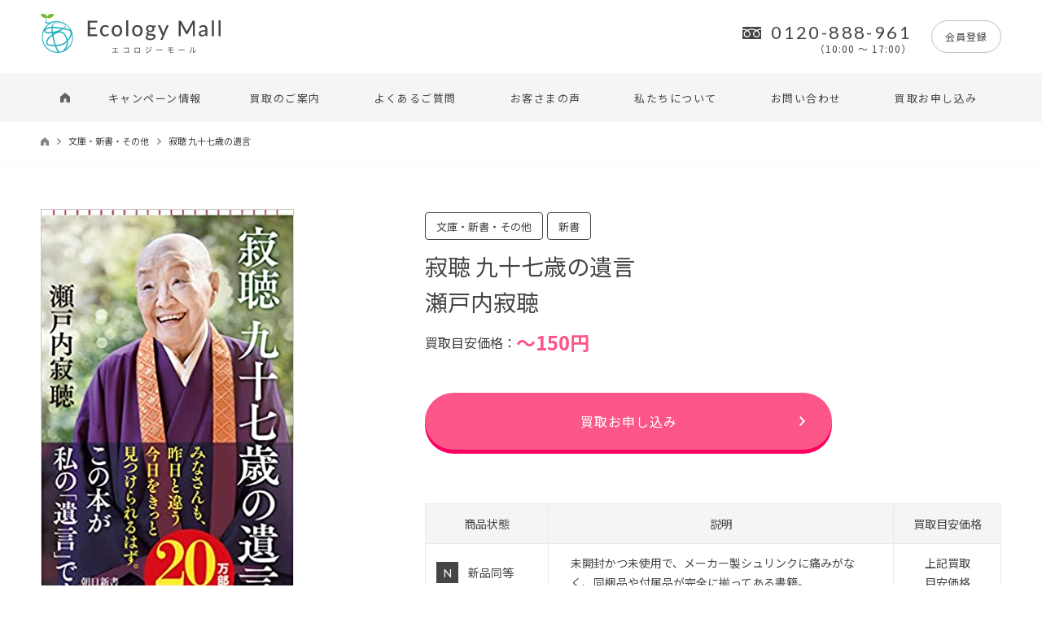

--- FILE ---
content_type: text/html; charset=UTF-8
request_url: https://www.ecologymall.co.jp/products/3281/
body_size: 11018
content:
<!DOCTYPE html>
<html lang="ja">
<head>
    <!-- Google Tag Manager -->
    <script>(function(w,d,s,l,i){w[l]=w[l]||[];w[l].push({'gtm.start':
    new Date().getTime(),event:'gtm.js'});var f=d.getElementsByTagName(s)[0],
    j=d.createElement(s),dl=l!='dataLayer'?'&l='+l:'';j.async=true;j.src=
    'https://www.googletagmanager.com/gtm.js?id='+i+dl;f.parentNode.insertBefore(j,f);
    })(window,document,'script','dataLayer','GTM-54RGMD5');</script>
    <!-- End Google Tag Manager -->

    <meta charset="UTF-8">
    <meta http-equiv="X-UA-Compatible" content="IE=edge">
    <meta name="viewport" content="width=device-width, initial-scale=1, minimum-scale=1, maximum-scale=2, shrink-to-fit=no">
    <meta name="format-detection" content="telephone=no">
    
        
    <title>寂聴 九十七歳の遺言｜文庫・新書・その他 ｜エコロジーモール【公式】</title>
    <meta name="description" content="「寂聴 九十七歳の遺言」の買取情報ページです。">
    <link rel="canonical" href="https://www.ecologymall.co.jp/products/3281/">
    <link rel="shortcut icon" href="https://www.ecologymall.co.jp/ecologymall_wp/wp-content/themes/ecologymall/assets/img/favicon.ico" />
    <link rel="apple-touch-icon-precomposed" href="https://www.ecologymall.co.jp/ecologymall_wp/wp-content/themes/ecologymall/assets/img/apple-touch-icon.png" />
    <!-- OGP/twitter -->
    <meta property="og:title" content="寂聴 九十七歳の遺言｜文庫・新書・その他 ｜エコロジーモール【公式】" />
    <meta property="og:description" content="「寂聴 九十七歳の遺言」の買取情報ページです。" />
    <meta property="og:image" content="https://www.ecologymall.co.jp/ecologymall_wp/wp-content/themes/ecologymall/assets/img/ogp.png" />
    <meta property="og:image:secure_url" content="https://www.ecologymall.co.jp/ecologymall_wp/wp-content/themes/ecologymall/assets/img/ogp.png" />
    <meta property="og:url" content="https://www.ecologymall.co.jp/products/3281/" />
    <meta property="og:type" content="website">
    <meta property="og:site_name" content="エコロジーモール公式" />
    <!--CSS File-->
        <link rel="stylesheet" href="https://www.ecologymall.co.jp/ecologymall_wp/wp-content/themes/ecologymall/assets/css/common.css" media="screen,print">
    <link rel="stylesheet" href="https://www.ecologymall.co.jp/ecologymall_wp/wp-content/themes/ecologymall/assets/css/wp.css" media="screen,print">
        
    <meta name='robots' content='max-image-preview:large' />
<style id='wp-img-auto-sizes-contain-inline-css' type='text/css'>
img:is([sizes=auto i],[sizes^="auto," i]){contain-intrinsic-size:3000px 1500px}
/*# sourceURL=wp-img-auto-sizes-contain-inline-css */
</style>
<style id='wp-block-library-inline-css' type='text/css'>
:root{--wp-block-synced-color:#7a00df;--wp-block-synced-color--rgb:122,0,223;--wp-bound-block-color:var(--wp-block-synced-color);--wp-editor-canvas-background:#ddd;--wp-admin-theme-color:#007cba;--wp-admin-theme-color--rgb:0,124,186;--wp-admin-theme-color-darker-10:#006ba1;--wp-admin-theme-color-darker-10--rgb:0,107,160.5;--wp-admin-theme-color-darker-20:#005a87;--wp-admin-theme-color-darker-20--rgb:0,90,135;--wp-admin-border-width-focus:2px}@media (min-resolution:192dpi){:root{--wp-admin-border-width-focus:1.5px}}.wp-element-button{cursor:pointer}:root .has-very-light-gray-background-color{background-color:#eee}:root .has-very-dark-gray-background-color{background-color:#313131}:root .has-very-light-gray-color{color:#eee}:root .has-very-dark-gray-color{color:#313131}:root .has-vivid-green-cyan-to-vivid-cyan-blue-gradient-background{background:linear-gradient(135deg,#00d084,#0693e3)}:root .has-purple-crush-gradient-background{background:linear-gradient(135deg,#34e2e4,#4721fb 50%,#ab1dfe)}:root .has-hazy-dawn-gradient-background{background:linear-gradient(135deg,#faaca8,#dad0ec)}:root .has-subdued-olive-gradient-background{background:linear-gradient(135deg,#fafae1,#67a671)}:root .has-atomic-cream-gradient-background{background:linear-gradient(135deg,#fdd79a,#004a59)}:root .has-nightshade-gradient-background{background:linear-gradient(135deg,#330968,#31cdcf)}:root .has-midnight-gradient-background{background:linear-gradient(135deg,#020381,#2874fc)}:root{--wp--preset--font-size--normal:16px;--wp--preset--font-size--huge:42px}.has-regular-font-size{font-size:1em}.has-larger-font-size{font-size:2.625em}.has-normal-font-size{font-size:var(--wp--preset--font-size--normal)}.has-huge-font-size{font-size:var(--wp--preset--font-size--huge)}.has-text-align-center{text-align:center}.has-text-align-left{text-align:left}.has-text-align-right{text-align:right}.has-fit-text{white-space:nowrap!important}#end-resizable-editor-section{display:none}.aligncenter{clear:both}.items-justified-left{justify-content:flex-start}.items-justified-center{justify-content:center}.items-justified-right{justify-content:flex-end}.items-justified-space-between{justify-content:space-between}.screen-reader-text{border:0;clip-path:inset(50%);height:1px;margin:-1px;overflow:hidden;padding:0;position:absolute;width:1px;word-wrap:normal!important}.screen-reader-text:focus{background-color:#ddd;clip-path:none;color:#444;display:block;font-size:1em;height:auto;left:5px;line-height:normal;padding:15px 23px 14px;text-decoration:none;top:5px;width:auto;z-index:100000}html :where(.has-border-color){border-style:solid}html :where([style*=border-top-color]){border-top-style:solid}html :where([style*=border-right-color]){border-right-style:solid}html :where([style*=border-bottom-color]){border-bottom-style:solid}html :where([style*=border-left-color]){border-left-style:solid}html :where([style*=border-width]){border-style:solid}html :where([style*=border-top-width]){border-top-style:solid}html :where([style*=border-right-width]){border-right-style:solid}html :where([style*=border-bottom-width]){border-bottom-style:solid}html :where([style*=border-left-width]){border-left-style:solid}html :where(img[class*=wp-image-]){height:auto;max-width:100%}:where(figure){margin:0 0 1em}html :where(.is-position-sticky){--wp-admin--admin-bar--position-offset:var(--wp-admin--admin-bar--height,0px)}@media screen and (max-width:600px){html :where(.is-position-sticky){--wp-admin--admin-bar--position-offset:0px}}

/*# sourceURL=wp-block-library-inline-css */
</style><style id='global-styles-inline-css' type='text/css'>
:root{--wp--preset--aspect-ratio--square: 1;--wp--preset--aspect-ratio--4-3: 4/3;--wp--preset--aspect-ratio--3-4: 3/4;--wp--preset--aspect-ratio--3-2: 3/2;--wp--preset--aspect-ratio--2-3: 2/3;--wp--preset--aspect-ratio--16-9: 16/9;--wp--preset--aspect-ratio--9-16: 9/16;--wp--preset--color--black: #000000;--wp--preset--color--cyan-bluish-gray: #abb8c3;--wp--preset--color--white: #ffffff;--wp--preset--color--pale-pink: #f78da7;--wp--preset--color--vivid-red: #cf2e2e;--wp--preset--color--luminous-vivid-orange: #ff6900;--wp--preset--color--luminous-vivid-amber: #fcb900;--wp--preset--color--light-green-cyan: #7bdcb5;--wp--preset--color--vivid-green-cyan: #00d084;--wp--preset--color--pale-cyan-blue: #8ed1fc;--wp--preset--color--vivid-cyan-blue: #0693e3;--wp--preset--color--vivid-purple: #9b51e0;--wp--preset--gradient--vivid-cyan-blue-to-vivid-purple: linear-gradient(135deg,rgb(6,147,227) 0%,rgb(155,81,224) 100%);--wp--preset--gradient--light-green-cyan-to-vivid-green-cyan: linear-gradient(135deg,rgb(122,220,180) 0%,rgb(0,208,130) 100%);--wp--preset--gradient--luminous-vivid-amber-to-luminous-vivid-orange: linear-gradient(135deg,rgb(252,185,0) 0%,rgb(255,105,0) 100%);--wp--preset--gradient--luminous-vivid-orange-to-vivid-red: linear-gradient(135deg,rgb(255,105,0) 0%,rgb(207,46,46) 100%);--wp--preset--gradient--very-light-gray-to-cyan-bluish-gray: linear-gradient(135deg,rgb(238,238,238) 0%,rgb(169,184,195) 100%);--wp--preset--gradient--cool-to-warm-spectrum: linear-gradient(135deg,rgb(74,234,220) 0%,rgb(151,120,209) 20%,rgb(207,42,186) 40%,rgb(238,44,130) 60%,rgb(251,105,98) 80%,rgb(254,248,76) 100%);--wp--preset--gradient--blush-light-purple: linear-gradient(135deg,rgb(255,206,236) 0%,rgb(152,150,240) 100%);--wp--preset--gradient--blush-bordeaux: linear-gradient(135deg,rgb(254,205,165) 0%,rgb(254,45,45) 50%,rgb(107,0,62) 100%);--wp--preset--gradient--luminous-dusk: linear-gradient(135deg,rgb(255,203,112) 0%,rgb(199,81,192) 50%,rgb(65,88,208) 100%);--wp--preset--gradient--pale-ocean: linear-gradient(135deg,rgb(255,245,203) 0%,rgb(182,227,212) 50%,rgb(51,167,181) 100%);--wp--preset--gradient--electric-grass: linear-gradient(135deg,rgb(202,248,128) 0%,rgb(113,206,126) 100%);--wp--preset--gradient--midnight: linear-gradient(135deg,rgb(2,3,129) 0%,rgb(40,116,252) 100%);--wp--preset--font-size--small: 13px;--wp--preset--font-size--medium: 20px;--wp--preset--font-size--large: 36px;--wp--preset--font-size--x-large: 42px;--wp--preset--spacing--20: 0.44rem;--wp--preset--spacing--30: 0.67rem;--wp--preset--spacing--40: 1rem;--wp--preset--spacing--50: 1.5rem;--wp--preset--spacing--60: 2.25rem;--wp--preset--spacing--70: 3.38rem;--wp--preset--spacing--80: 5.06rem;--wp--preset--shadow--natural: 6px 6px 9px rgba(0, 0, 0, 0.2);--wp--preset--shadow--deep: 12px 12px 50px rgba(0, 0, 0, 0.4);--wp--preset--shadow--sharp: 6px 6px 0px rgba(0, 0, 0, 0.2);--wp--preset--shadow--outlined: 6px 6px 0px -3px rgb(255, 255, 255), 6px 6px rgb(0, 0, 0);--wp--preset--shadow--crisp: 6px 6px 0px rgb(0, 0, 0);}:where(.is-layout-flex){gap: 0.5em;}:where(.is-layout-grid){gap: 0.5em;}body .is-layout-flex{display: flex;}.is-layout-flex{flex-wrap: wrap;align-items: center;}.is-layout-flex > :is(*, div){margin: 0;}body .is-layout-grid{display: grid;}.is-layout-grid > :is(*, div){margin: 0;}:where(.wp-block-columns.is-layout-flex){gap: 2em;}:where(.wp-block-columns.is-layout-grid){gap: 2em;}:where(.wp-block-post-template.is-layout-flex){gap: 1.25em;}:where(.wp-block-post-template.is-layout-grid){gap: 1.25em;}.has-black-color{color: var(--wp--preset--color--black) !important;}.has-cyan-bluish-gray-color{color: var(--wp--preset--color--cyan-bluish-gray) !important;}.has-white-color{color: var(--wp--preset--color--white) !important;}.has-pale-pink-color{color: var(--wp--preset--color--pale-pink) !important;}.has-vivid-red-color{color: var(--wp--preset--color--vivid-red) !important;}.has-luminous-vivid-orange-color{color: var(--wp--preset--color--luminous-vivid-orange) !important;}.has-luminous-vivid-amber-color{color: var(--wp--preset--color--luminous-vivid-amber) !important;}.has-light-green-cyan-color{color: var(--wp--preset--color--light-green-cyan) !important;}.has-vivid-green-cyan-color{color: var(--wp--preset--color--vivid-green-cyan) !important;}.has-pale-cyan-blue-color{color: var(--wp--preset--color--pale-cyan-blue) !important;}.has-vivid-cyan-blue-color{color: var(--wp--preset--color--vivid-cyan-blue) !important;}.has-vivid-purple-color{color: var(--wp--preset--color--vivid-purple) !important;}.has-black-background-color{background-color: var(--wp--preset--color--black) !important;}.has-cyan-bluish-gray-background-color{background-color: var(--wp--preset--color--cyan-bluish-gray) !important;}.has-white-background-color{background-color: var(--wp--preset--color--white) !important;}.has-pale-pink-background-color{background-color: var(--wp--preset--color--pale-pink) !important;}.has-vivid-red-background-color{background-color: var(--wp--preset--color--vivid-red) !important;}.has-luminous-vivid-orange-background-color{background-color: var(--wp--preset--color--luminous-vivid-orange) !important;}.has-luminous-vivid-amber-background-color{background-color: var(--wp--preset--color--luminous-vivid-amber) !important;}.has-light-green-cyan-background-color{background-color: var(--wp--preset--color--light-green-cyan) !important;}.has-vivid-green-cyan-background-color{background-color: var(--wp--preset--color--vivid-green-cyan) !important;}.has-pale-cyan-blue-background-color{background-color: var(--wp--preset--color--pale-cyan-blue) !important;}.has-vivid-cyan-blue-background-color{background-color: var(--wp--preset--color--vivid-cyan-blue) !important;}.has-vivid-purple-background-color{background-color: var(--wp--preset--color--vivid-purple) !important;}.has-black-border-color{border-color: var(--wp--preset--color--black) !important;}.has-cyan-bluish-gray-border-color{border-color: var(--wp--preset--color--cyan-bluish-gray) !important;}.has-white-border-color{border-color: var(--wp--preset--color--white) !important;}.has-pale-pink-border-color{border-color: var(--wp--preset--color--pale-pink) !important;}.has-vivid-red-border-color{border-color: var(--wp--preset--color--vivid-red) !important;}.has-luminous-vivid-orange-border-color{border-color: var(--wp--preset--color--luminous-vivid-orange) !important;}.has-luminous-vivid-amber-border-color{border-color: var(--wp--preset--color--luminous-vivid-amber) !important;}.has-light-green-cyan-border-color{border-color: var(--wp--preset--color--light-green-cyan) !important;}.has-vivid-green-cyan-border-color{border-color: var(--wp--preset--color--vivid-green-cyan) !important;}.has-pale-cyan-blue-border-color{border-color: var(--wp--preset--color--pale-cyan-blue) !important;}.has-vivid-cyan-blue-border-color{border-color: var(--wp--preset--color--vivid-cyan-blue) !important;}.has-vivid-purple-border-color{border-color: var(--wp--preset--color--vivid-purple) !important;}.has-vivid-cyan-blue-to-vivid-purple-gradient-background{background: var(--wp--preset--gradient--vivid-cyan-blue-to-vivid-purple) !important;}.has-light-green-cyan-to-vivid-green-cyan-gradient-background{background: var(--wp--preset--gradient--light-green-cyan-to-vivid-green-cyan) !important;}.has-luminous-vivid-amber-to-luminous-vivid-orange-gradient-background{background: var(--wp--preset--gradient--luminous-vivid-amber-to-luminous-vivid-orange) !important;}.has-luminous-vivid-orange-to-vivid-red-gradient-background{background: var(--wp--preset--gradient--luminous-vivid-orange-to-vivid-red) !important;}.has-very-light-gray-to-cyan-bluish-gray-gradient-background{background: var(--wp--preset--gradient--very-light-gray-to-cyan-bluish-gray) !important;}.has-cool-to-warm-spectrum-gradient-background{background: var(--wp--preset--gradient--cool-to-warm-spectrum) !important;}.has-blush-light-purple-gradient-background{background: var(--wp--preset--gradient--blush-light-purple) !important;}.has-blush-bordeaux-gradient-background{background: var(--wp--preset--gradient--blush-bordeaux) !important;}.has-luminous-dusk-gradient-background{background: var(--wp--preset--gradient--luminous-dusk) !important;}.has-pale-ocean-gradient-background{background: var(--wp--preset--gradient--pale-ocean) !important;}.has-electric-grass-gradient-background{background: var(--wp--preset--gradient--electric-grass) !important;}.has-midnight-gradient-background{background: var(--wp--preset--gradient--midnight) !important;}.has-small-font-size{font-size: var(--wp--preset--font-size--small) !important;}.has-medium-font-size{font-size: var(--wp--preset--font-size--medium) !important;}.has-large-font-size{font-size: var(--wp--preset--font-size--large) !important;}.has-x-large-font-size{font-size: var(--wp--preset--font-size--x-large) !important;}
/*# sourceURL=global-styles-inline-css */
</style>

<style id='classic-theme-styles-inline-css' type='text/css'>
/*! This file is auto-generated */
.wp-block-button__link{color:#fff;background-color:#32373c;border-radius:9999px;box-shadow:none;text-decoration:none;padding:calc(.667em + 2px) calc(1.333em + 2px);font-size:1.125em}.wp-block-file__button{background:#32373c;color:#fff;text-decoration:none}
/*# sourceURL=/wp-includes/css/classic-themes.min.css */
</style>
<link rel="canonical" href="https://www.ecologymall.co.jp/products/3281/" />
<link rel="alternate" type="application/rss+xml" title="エコロジーモール公式" href="https://www.ecologymall.co.jp/feed/">
<link rel="icon" href="https://www.ecologymall.co.jp/ecologymall_wp/wp-content/uploads/2021/05/index.png" sizes="32x32" />
<link rel="icon" href="https://www.ecologymall.co.jp/ecologymall_wp/wp-content/uploads/2021/05/index.png" sizes="192x192" />
<link rel="apple-touch-icon" href="https://www.ecologymall.co.jp/ecologymall_wp/wp-content/uploads/2021/05/index.png" />
<meta name="msapplication-TileImage" content="https://www.ecologymall.co.jp/ecologymall_wp/wp-content/uploads/2021/05/index.png" />
</head>
<body>
    <!-- Google Tag Manager (noscript) -->
    <noscript><iframe src="https://www.googletagmanager.com/ns.html?id=GTM-54RGMD5"
    height="0" width="0" style="display:none;visibility:hidden"></iframe></noscript>
    <!-- End Google Tag Manager (noscript) -->

        <a id="TOP"></a>
    <header>
        <div class="top">
            <div class="inner">
                                    <div class="siteName"><a href="https://www.ecologymall.co.jp/"><img src="https://www.ecologymall.co.jp/ecologymall_wp/wp-content/themes/ecologymall/assets/img/logo.svg" alt="Ecology Mall"></a></div>
                                <aside class="contact">
                    <a class="telBtn" href="tel:0120888961">
                        <p class="telBtn__text">
                            <span>0120-888-961</span>
                            <time>（10:00 ～ 17:00）</time>
                        </p>
                    </a>
                    <a class="signUp" href="https://www.ecologymall.co.jp/member/">会員登録</a>
                    <!-- <a class="login" href="https://www.ecologymall.co.jp/">ログイン</a> -->
                    <a class="purchase" href="https://www.ecologymall.co.jp/sell/">買取お申し込み</a>
                </aside>
                <div class="spBtn">
                    <div class="spBtn__body">
                        <span></span>
                        <span></span>
                        <span></span>
                    </div>
                </div>
            </div>
        </div>
        <div class="bottom">
            <div class="inner">
                <nav class="menu">
                    <aside class="menu__btn">
                        <a class="signUp" href="https://www.ecologymall.co.jp/member/">会員登録</a>
                        <!-- <a class="login" href="https://www.ecologymall.co.jp/">ログイン</a> -->
                    </aside>
                                        <ul class="menu__main">
                        <li class="single homePC ">
                            <a href="https://www.ecologymall.co.jp/">
                                <svg xmlns="http://www.w3.org/2000/svg" width="12.119" height="11.604" viewBox="0 0 12.119 11.604">
                                    <path d="M0,.543,6.065-4.32,12.119.543V7.284H7.58V2.729H4.548V7.284H0Z" transform="translate(0 4.32)"/>
                                </svg>
                            </a>
                        </li>
                        <li class="single homeSP"><a href="https://www.ecologymall.co.jp/">HOME</a></li>
                        <li class="single ">
                            <a href="https://www.ecologymall.co.jp/campaign/">キャンペーン情報</a>
                        </li>
                        <li class="single trigger ">
                            <a href="https://www.ecologymall.co.jp/guide/">買取のご案内</a>
                            <div class="mega">
                                <div class="mega__inner">
                                    <ul class="mega__menu">
                                        <li>
                                            <a class="title" href="https://www.ecologymall.co.jp/guide/">買取のご案内</a>
                                        </li>
                                        <li>
                                            <div class="title">買取方法</div>
                                            <ul class="menuList">
                                                <li><a href="https://www.ecologymall.co.jp/sell-takuhai/">カンタン宅配買取</a></li>
                                                <li><a href="https://www.ecologymall.co.jp/sell-syutyou/">ラクラク出張買取</a></li>
                                                <li><a href="https://www.ecologymall.co.jp/sell-houjin/">在庫／法人買取</a></li>
                                            </ul>
                                        </li>
                                    </ul>
                                    <ul class="mega__menu">
                                        <li>
                                            <a class="title" href="https://www.ecologymall.co.jp/criterion/">買取の基準</a>
                                        </li>
                                        <li>
                                            <a class="title" href="https://www.ecologymall.co.jp/flow/">買取の流れ</a>
                                            <ul class="menuList">
                                                <li><a href="https://www.ecologymall.co.jp/flow/#anchorLink01">カンタン宅配買取</a></li>
                                                <li><a href="https://www.ecologymall.co.jp/flow/#anchorLink02">ラクラク出張買取</a></li>
                                                <li><a href="https://www.ecologymall.co.jp/flow/#anchorLink03">在庫／法人買取</a></li>
                                            </ul>
                                        </li>
                                    </ul>
                                    <ul class="mega__menu">
                                        <li>
                                            <div class="title">買取ジャンル一覧</div>
                                            <ul class="menuList">
                                                <li><a href="https://www.ecologymall.co.jp/products_cat/dvd-bluray">DVD / Blu-ray</a></li><li><a href="https://www.ecologymall.co.jp/products_cat/cd">CD</a></li><li><a href="https://www.ecologymall.co.jp/products_cat/game">ゲーム</a></li><li><a href="https://www.ecologymall.co.jp/products_cat/book">本・一般書籍</a></li><li><a href="https://www.ecologymall.co.jp/products_cat/other">文庫・新書・その他</a></li><li><a href="https://www.ecologymall.co.jp/products_cat/comic">コミック</a></li><li><a href="https://www.ecologymall.co.jp/products_cat/%e7%b5%b5%e6%9c%ac">絵本</a></li>                                            </ul>
                                        </li>
                                    </ul>
                                </div>
                            </div>
                        </li>
                        <li class="single "><a href="https://www.ecologymall.co.jp/faq/">よくあるご質問</a></li>
                        <li class="single "><a href="https://www.ecologymall.co.jp/voice/">お客さまの声</a></li>
                        <li class="single "><a href="https://www.ecologymall.co.jp/about/">私たちについて</a></li>
                        <li class="single "><a href="https://www.ecologymall.co.jp/contact/">お問い合わせ</a></li>
                        <li class="single "><a href="https://www.ecologymall.co.jp/sell/">買取お申し込み</a></li>
                    </ul>
                    <aside class="menu__tal">
                        <a class="telBtn" href="https://www.ecologymall.co.jptel:0120888961">
                            <p class="telBtn__text">
                                <span>0120-888-961</span>
                                <time>（10:00 ～ 17:00）</time>
                            </p>
                        </a>
                        <a class="purchase" href="https://www.ecologymall.co.jp/sell/">買取お申し込み</a>
                    </aside>
                </nav>
            </div>
        </div>
    </header>    
            
                
        <div class="contentWrap purchasePage purchaseDetails">
            <main role="main">
                <div class="headArea">
                    <nav class="headArea__pnkz">
                        <ul>
                            <li><a href="https://www.ecologymall.co.jp/"><img src="https://www.ecologymall.co.jp/ecologymall_wp/wp-content/themes/ecologymall/assets/img/pnkz_home.svg" alt="トップページ"></a></li>
                            <li><a href="https://www.ecologymall.co.jp/products_cat/other">文庫・新書・その他</a></li>                            <li>寂聴 九十七歳の遺言</li>
                        </ul>
                    </nav>
                </div>
                <div class="purchaseDetails__main">
                    <div class="purchaseDetails__inner">
                        <section class="purchase__single"><div class="purchase__photo"><a href="https://www.ecologymall.co.jp/products/3281/"><img src="https://www.ecologymall.co.jp/ecologymall_wp/wp-content/uploads/2022/02/51sESdiOL0L._SX309_BO1204203200_.jpg" alt="寂聴 九十七歳の遺言"></a></div><div class="purchase__details"><ul class="category"><li>文庫・新書・その他</li><li>新書</li></ul><h1 class="name"><a href="https://www.ecologymall.co.jp/products/3281/">寂聴 九十七歳の遺言<br>瀬戸内寂聴</a></h1><p class="price">買取目安価格：<span>〜150円</span></p><a class="btn" href="https://www.ecologymall.co.jp/sell/">買取お申し込み</a><table>
    <tr>
        <th>商品<br class="sp">状態</th>
        <th>説明</th>
        <th>買取目安価格</th>
    </tr>
    <tr>
        <td><p class="status"><span>N</span>新品同等</p></td>
        <td>未開封かつ未使用で、メーカー製シュリンクに痛みがなく、同梱品や付属品が完全に揃ってある書籍。</td>
        <td>上記買取<br>目安価格</td>
    </tr>
    <tr>
        <td><p class="status"><span>A</span>使用感なし</p></td>
        <td>非常にキレイで、傷や汚れ、書き込み、耳折れ、ヤケなどの使用感がない書籍。</td>
        <td>上記買取<br>目安価格の<br>85％前後</td>
    </tr>
    <tr>
        <td><p class="status"><span>B</span>使用感あり</p></td>
        <td>傷や汚れ、書き込み、耳折れ、ヤケなどの使用感が若干ある書籍。</td>
        <td>上記買取<br>目安価格の<br>70％前後</td>
    </tr>
    <tr>
        <td><p class="status"><span>C</span>目立つ難あり</p></td>
        <td>
            通読はできるが、目立つ傷や汚れ、書き込み、耳折れ、ヤケ、臭いなどの使用感が多くある書籍。<br>
            または、重要な付属品や表紙カバーが欠損している書籍。                                        
        </td>
        <td>上記買取<br>目安価格の<br>20％～40％程度</td>
    </tr>
    <tr>
        <td><p class="status"><span class="impossible">D</span>買取不可</p></td>
        <td>落丁、深い傷、強い汚れ、曲がりグセ、強い臭い、その他重度の使用感など通読が困難な書籍。</td>
        <td>お値段つかず</td>
    </tr>
</table><ul class="attention"><li>上記高価買取リストは、2022年05月26日更新の買取額です。<br>商品の在庫状況、時勢等により買取額が変動する場合がございます。</li><li>上記買取表は、買取額アップキャンペーンのみ対象外ですので予めご了承ください。</li></ul></div></section><section class="sub"><div class="productTitleLink"><div class="productTitleLink__link"><h2 class="productTitleLink__title">関連買取商品</h2></div></div><div class="product"><ul class="listBox productSlide"><li class="listBox__single"><a class="listBox__link" href="https://www.ecologymall.co.jp/products/3918/"><div class="listBox__img"><img src="https://www.ecologymall.co.jp/ecologymall_wp/wp-content/uploads/2022/05/41iDnBNa8eL._SX340_BO1204203200_.jpg" alt="死刑にいたる病 (ハヤカワ文庫JA) "></div><p class="listBox__text">死刑にいたる病 (ハヤカワ文庫JA) </p><span class="listBox__price">〜200円</span></a></li><li class="listBox__single"><a class="listBox__link" href="https://www.ecologymall.co.jp/products/3912/"><div class="listBox__img"><img src="https://www.ecologymall.co.jp/ecologymall_wp/wp-content/uploads/2022/05/51LeWuvjslL._SX303_BO1204203200_.jpg" alt="ウイルス学者の責任 (PHP新書) "></div><p class="listBox__text">ウイルス学者の責任 (PHP新書) </p><span class="listBox__price">〜200円</span></a></li><li class="listBox__single"><a class="listBox__link" href="https://www.ecologymall.co.jp/products/3909/"><div class="listBox__img"><img src="https://www.ecologymall.co.jp/ecologymall_wp/wp-content/uploads/2022/05/41AGqKXypL._SX301_BO1204203200_.jpg" alt="基礎からわかる 論文の書き方 (講談社現代新書)"></div><p class="listBox__text">基礎からわかる 論文の書き方 (講談社現代新書)</p><span class="listBox__price">〜400円</span></a></li><li class="listBox__single"><a class="listBox__link" href="https://www.ecologymall.co.jp/products/3904/"><div class="listBox__img"><img src="https://www.ecologymall.co.jp/ecologymall_wp/wp-content/uploads/2022/05/51-2y6WjkhL._SX329_BO1204203200_.jpg" alt="野良犬の値段(上) (幻冬舎文庫 "></div><p class="listBox__text">野良犬の値段(上) (幻冬舎文庫 </p><span class="listBox__price">〜300円</span></a></li><li class="listBox__single"><a class="listBox__link" href="https://www.ecologymall.co.jp/products/3885/"><div class="listBox__img"><img src="https://www.ecologymall.co.jp/ecologymall_wp/wp-content/uploads/2022/05/41s9k6H9ZEL._SX349_BO1204203200_.jpg" alt="成功は時間が10割 (新潮文庫) "></div><p class="listBox__text">成功は時間が10割 (新潮文庫) </p><span class="listBox__price">〜180円</span></a></li><li class="listBox__single"><a class="listBox__link" href="https://www.ecologymall.co.jp/products/3864/"><div class="listBox__img"><img src="https://www.ecologymall.co.jp/ecologymall_wp/wp-content/uploads/2022/05/51xuVjeBM3S._SX310_BO1204203200_.jpg" alt="70歳が老化の分かれ道 (詩想社新書) 新書"></div><p class="listBox__text">70歳が老化の分かれ道 (詩想社新書) 新書</p><span class="listBox__price">〜200円</span></a></li><li class="listBox__single"><a class="listBox__link" href="https://www.ecologymall.co.jp/products/3858/"><div class="listBox__img"><img src="https://www.ecologymall.co.jp/ecologymall_wp/wp-content/uploads/2022/05/41Wsi6J7HAL._SX354_BO1204203200_.jpg" alt="流浪の月 創元文芸文庫"></div><p class="listBox__text">流浪の月 創元文芸文庫</p><span class="listBox__price">〜200円</span></a></li><li class="listBox__single"><a class="listBox__link" href="https://www.ecologymall.co.jp/products/3839/"><div class="listBox__img"><img src="https://www.ecologymall.co.jp/ecologymall_wp/wp-content/uploads/2022/05/51ZbeiyuWHL._SX391_BO1204203200_.jpg" alt="80歳の壁 (幻冬舎新書)"></div><p class="listBox__text">80歳の壁 (幻冬舎新書)</p><span class="listBox__price">〜250円</span></a></li><li class="listBox__single"><a class="listBox__link" href="https://www.ecologymall.co.jp/products/3243/"><div class="listBox__img"><img src="https://www.ecologymall.co.jp/ecologymall_wp/wp-content/uploads/2022/02/41hOkTsCd1S._SX304_BO1204203200_.jpg" alt="現代ロシアの軍事戦略"></div><p class="listBox__text">現代ロシアの軍事戦略</p><span class="listBox__price">〜300円</span></a></li><li class="listBox__single"><a class="listBox__link" href="https://www.ecologymall.co.jp/products/3236/"><div class="listBox__img"><img src="https://www.ecologymall.co.jp/ecologymall_wp/wp-content/uploads/2022/02/s-1.jpg" alt="桜のような僕の恋人 "></div><p class="listBox__text">桜のような僕の恋人 </p><span class="listBox__price">〜100円</span></a></li><li class="listBox__single"><a class="listBox__link" href="https://www.ecologymall.co.jp/products/3226/"><div class="listBox__img"><img src="https://www.ecologymall.co.jp/ecologymall_wp/wp-content/uploads/2022/02/41C8RoYozhL._SX363_BO1204203200_.jpg" alt="決算書ナゾトキトレーニング 7つのストーリーで学ぶファイナンス入門"></div><p class="listBox__text">決算書ナゾトキトレーニング 7つのストーリーで学ぶファイナンス入門</p><span class="listBox__price">〜300円</span></a></li><li class="listBox__single"><a class="listBox__link" href="https://www.ecologymall.co.jp/products/1490/"><div class="listBox__img"><img src="https://www.ecologymall.co.jp/ecologymall_wp/wp-content/uploads/2021/05/paperback1.png" alt="人生の短さについて　他2篇"></div><p class="listBox__text">人生の短さについて　他2篇</p><span class="listBox__price">〜100円</span></a></li><li class="listBox__single"><a class="listBox__link" href="https://www.ecologymall.co.jp/products/1491/"><div class="listBox__img"><img src="https://www.ecologymall.co.jp/ecologymall_wp/wp-content/uploads/2021/05/paperback2.png" alt="集合論入門 　ちくま学芸文庫"></div><p class="listBox__text">集合論入門 　ちくま学芸文庫</p><span class="listBox__price">〜300円</span></a></li><li class="listBox__single"><a class="listBox__link" href="https://www.ecologymall.co.jp/products/1492/"><div class="listBox__img"><img src="https://www.ecologymall.co.jp/ecologymall_wp/wp-content/uploads/2021/05/paperback3.png" alt="確率論入門 Math＆Science"></div><p class="listBox__text">確率論入門 Math＆Science</p><span class="listBox__price">〜300円</span></a></li><li class="listBox__single"><a class="listBox__link" href="https://www.ecologymall.co.jp/products/1494/"><div class="listBox__img"><img src="https://www.ecologymall.co.jp/ecologymall_wp/wp-content/uploads/2022/02/51yNN13AtGL._SX347_BO1204203200_.jpg" alt="純喫茶パオーン "></div><p class="listBox__text">純喫茶パオーン </p><span class="listBox__price">〜100円</span></a></li><li class="listBox__single"><a class="listBox__link" href="https://www.ecologymall.co.jp/products/1495/"><div class="listBox__img"><img src="https://www.ecologymall.co.jp/ecologymall_wp/wp-content/uploads/2021/05/paperback6.png" alt="フレンチ警部と漂う死体"></div><p class="listBox__text">フレンチ警部と漂う死体</p><span class="listBox__price">〜500円</span></a></li><li class="listBox__single"><a class="listBox__link" href="https://www.ecologymall.co.jp/products/1497/"><div class="listBox__img"><img src="https://www.ecologymall.co.jp/ecologymall_wp/wp-content/uploads/2021/05/n_book2.png" alt="日本語全史"></div><p class="listBox__text">日本語全史</p><span class="listBox__price">〜200円</span></a></li><li class="listBox__single"><a class="listBox__link" href="https://www.ecologymall.co.jp/products/1499/"><div class="listBox__img"><img src="https://www.ecologymall.co.jp/ecologymall_wp/wp-content/uploads/2021/05/n_book4.png" alt="フォン・ノイマンの哲学　人間のフリをした悪魔"></div><p class="listBox__text">フォン・ノイマンの哲学　人間のフリをした悪魔</p><span class="listBox__price">〜100円</span></a></li><li class="listBox__single"><a class="listBox__link" href="https://www.ecologymall.co.jp/products/1501/"><div class="listBox__img"><img src="https://www.ecologymall.co.jp/ecologymall_wp/wp-content/uploads/2021/05/n_book6.png" alt="京大 おどろきのウイルス学講義 "></div><p class="listBox__text">京大 おどろきのウイルス学講義 </p><span class="listBox__price">〜100円</span></a></li><li class="listBox__single"><a class="listBox__link" href="https://www.ecologymall.co.jp/products/1502/"><div class="listBox__img"><img src="https://www.ecologymall.co.jp/ecologymall_wp/wp-content/uploads/2021/05/deago1.png" alt="ムーミンハウスをつくる　全巻セット"></div><p class="listBox__text">ムーミンハウスをつくる　全巻セット</p><span class="listBox__price">〜25,000円</span></a></li><li class="listBox__single"><a class="listBox__link" href="https://www.ecologymall.co.jp/products/1503/"><div class="listBox__img"><img src="https://www.ecologymall.co.jp/ecologymall_wp/wp-content/uploads/2021/05/deago2.png" alt="1/8バック・トゥ・ザ・フューチャー デロリアン　全巻セット"></div><p class="listBox__text">1/8バック・トゥ・ザ・フューチャー デロリアン　全巻セット</p><span class="listBox__price">〜90,000円</span></a></li><li class="listBox__single"><a class="listBox__link" href="https://www.ecologymall.co.jp/products/1504/"><div class="listBox__img"><img src="https://www.ecologymall.co.jp/ecologymall_wp/wp-content/uploads/2021/05/deago3.png" alt="1/250戦艦大和 ダイキャストモデル　全巻セット"></div><p class="listBox__text">1/250戦艦大和 ダイキャストモデル　全巻セット</p><span class="listBox__price">〜80,000円</span></a></li><li class="listBox__single"><a class="listBox__link" href="https://www.ecologymall.co.jp/products/1505/"><div class="listBox__img"><img src="https://www.ecologymall.co.jp/ecologymall_wp/wp-content/uploads/2021/05/deago4.png" alt="1/8 日産 GT-R NISMO ニスモ　全巻セット"></div><p class="listBox__text">1/8 日産 GT-R NISMO ニスモ　全巻セット</p><span class="listBox__price">〜50,000円</span></a></li><li class="listBox__single"><a class="listBox__link" href="https://www.ecologymall.co.jp/products/1506/"><div class="listBox__img"><img src="https://www.ecologymall.co.jp/ecologymall_wp/wp-content/uploads/2021/05/deago5.png" alt="1/4 YAMAHA YZR-M1 バレンティーノ・ロッシ モデル　全巻セット"></div><p class="listBox__text">1/4 YAMAHA YZR-M1 バレンティーノ・ロッシ モデル　全巻セット</p><span class="listBox__price">〜50,000円</span></a></li><li class="listBox__single"><a class="listBox__link" href="https://www.ecologymall.co.jp/products/1507/"><div class="listBox__img"><img src="https://www.ecologymall.co.jp/ecologymall_wp/wp-content/uploads/2021/05/deago6.png" alt="蒸気機関車C62を作る　全巻セット"></div><p class="listBox__text">蒸気機関車C62を作る　全巻セット</p><span class="listBox__price">〜35,000円</span></a></li></ul></div></section>                    </div>

                    <nav class="pageing detailsNavi">
                        <ul>
                            <li><a class="return" href="https://www.ecologymall.co.jp/products_cat/other">一覧へ戻る</a></li>                        </ul>
                    </nav>

                </div>
                <!-- wp:html -->
            <aside class="bottomLink">
                <ul class="listBox">
                    <li><a href="https://www.ecologymall.co.jp/faq/"><img src="https://www.ecologymall.co.jp/ecologymall_wp/wp-content/themes/ecologymall/assets/img/icon_question.svg" alt="アイコン">よくあるご質問</a></li>
                    <li><a href="https://www.ecologymall.co.jp/criterion/"><img src="https://www.ecologymall.co.jp/ecologymall_wp/wp-content/themes/ecologymall/assets/img/icon_check.svg" alt="アイコン">買取の基準</a></li>
                    <li><a href="https://www.ecologymall.co.jp/flow/"><img src="https://www.ecologymall.co.jp/ecologymall_wp/wp-content/themes/ecologymall/assets/img/icon_flow.svg" alt="アイコン">買取の流れ</a></li>
                </ul>
            </aside>
<!-- /wp:html -->                <aside class="conversion--btn"><ul class="listBox"><li><a href="https://www.ecologymall.co.jp/campaign/2010/"><img src="https://www.ecologymall.co.jp/ecologymall_wp/wp-content/uploads/2021/06/新20％UP.png" alt="＜期間限定＞買取金額20％UPキャンペーン"></a></li><li><a href="https://www.ecologymall.co.jp/campaign/919/"><img src="https://www.ecologymall.co.jp/ecologymall_wp/wp-content/uploads/2021/05/dondon.png" alt="どんどんUP！キャンペーン"></a></li><li><a href="https://www.ecologymall.co.jp/campaign/916/"><img src="https://www.ecologymall.co.jp/ecologymall_wp/wp-content/uploads/2021/05/new30.png" alt="＜1ヶ月以内＞ 新作30％以上保証キャンペーン"></a></li></ul><a href="https://www.ecologymall.co.jp/sell/" class="conversion__btn">買取お申し込み</a></aside>            </main>
        </div>
    
        
        <footer>
        <a href="#TOP" class="pageTop">
            <img src="https://www.ecologymall.co.jp/ecologymall_wp/wp-content/themes/ecologymall/assets/img/pageTop.png" alt="ページの先頭へ">
        </a>
        <div class="top">
            <div class="inner">
                <div class="top__flex">
                    <div class="top__flexLeft">
                        <ul class="menu">
                            <li class="homePC"><a href="https://www.ecologymall.co.jp/"><img src="https://www.ecologymall.co.jp/ecologymall_wp/wp-content/themes/ecologymall/assets/img/icon_home_black.svg" alt="HOME"></a></li>
                            <li class="homeSP"><a href="https://www.ecologymall.co.jp/">HOME</a></li>
                            <li><a href="https://www.ecologymall.co.jp/campaign/">キャンペーン情報</a></li>
                            <li class="trigger">
                                <a href="https://www.ecologymall.co.jp/guide/">買取のご案内</a>
                                <div class="mega">
                                    <div class="mega__inner">
                                        <ul class="mega__menu">
                                            <li>
                                                <a class="title" href="https://www.ecologymall.co.jp/guide/">買取のご案内</a>
                                            </li>
                                            <li>
                                                <div class="title">買取方法</div>
                                                <ul class="menuList">
                                                    <li><a href="https://www.ecologymall.co.jp/sell-takuhai/">カンタン宅配買取</a></li>
                                                    <li><a href="https://www.ecologymall.co.jp/sell-syutyou/">ラクラク出張買取</a></li>
                                                    <li><a href="https://www.ecologymall.co.jp/sell-houjin/">法人買取</a></li>
                                                </ul>
                                            </li>
                                        </ul>
                                        <ul class="mega__menu">
                                            <li>
                                                <a class="title" href="https://www.ecologymall.co.jp/criterion/">買取の基準</a>
                                            </li>
                                            <li>
                                                <a class="title" href="https://www.ecologymall.co.jp/flow/">買取の流れ</a>
                                            </li>
                                        </ul>
                                        <ul class="mega__menu">
                                            <li>
                                                <div class="title">買取ジャンル一覧</div>
                                                <ul class="menuList">
                                                    <li><a href="https://www.ecologymall.co.jp/products_cat/dvd-bluray">DVD / Blu-ray</a></li><li><a href="https://www.ecologymall.co.jp/products_cat/cd">CD</a></li><li><a href="https://www.ecologymall.co.jp/products_cat/game">ゲーム</a></li><li><a href="https://www.ecologymall.co.jp/products_cat/book">本・一般書籍</a></li><li><a href="https://www.ecologymall.co.jp/products_cat/other">文庫・新書・その他</a></li><li><a href="https://www.ecologymall.co.jp/products_cat/comic">コミック</a></li><li><a href="https://www.ecologymall.co.jp/products_cat/%e7%b5%b5%e6%9c%ac">絵本</a></li>                                                </ul>
                                            </li>
                                        </ul>
                                    </div>
                                </div>
                            </li>
                            <li><a href="https://www.ecologymall.co.jp/faq/">よくあるご質問</a></li>
                            <li><a href="https://www.ecologymall.co.jp/voice/">お客さまの声</a></li>
                            <li><a href="https://www.ecologymall.co.jp/about/">私たちについて</a></li>
                            <li><a href="https://www.ecologymall.co.jp/contact/">お問い合わせ</a></li>
                        </ul>
                        <div class="genreAll">
                            <p class="genreAll__title"><span>買取ジャンル一覧</span></p>
                            <div class="genreAll__listBox">
                                <div class="genreAll__listSingle"><p class="genreAll__listTitle"><a href="https://www.ecologymall.co.jp/products_cat/dvd-bluray/">DVD / Blu-ray</a></p><ul class="genreAll__listMenu"><li class="title"><a href="https://www.ecologymall.co.jp/products_cat/dvd-bluray/">DVD / Blu-ray</a></li><li><a href="https://www.ecologymall.co.jp/products_cat/bluray/">Blu-ray</a></li><li><a href="https://www.ecologymall.co.jp/products_cat/japanese_movies/">邦画</a></li><li><a href="https://www.ecologymall.co.jp/products_cat/western_movies/">洋画</a></li><li><a href="https://www.ecologymall.co.jp/products_cat/anime/">アニメ</a></li><li><a href="https://www.ecologymall.co.jp/products_cat/studio_ghibli/">スタジオジブリ</a></li><li><a href="https://www.ecologymall.co.jp/products_cat/disney/">ディズニー</a></li><li><a href="https://www.ecologymall.co.jp/products_cat/music-live/">音楽/ライブ</a></li><li><a href="https://www.ecologymall.co.jp/products_cat/teaching-dvd/">教材DVD</a></li><li><a href="https://www.ecologymall.co.jp/products_cat/takarazuka/">宝塚</a></li><li><a href="https://www.ecologymall.co.jp/products_cat/comedy/">お笑い</a></li><li><a href="https://www.ecologymall.co.jp/products_cat/other-dvd-bluray/">その他ジャンル</a></li></ul></div><div class="genreAll__listSingle"><p class="genreAll__listTitle"><a href="https://www.ecologymall.co.jp/products_cat/cd/">CD</a></p><ul class="genreAll__listMenu"><li class="title"><a href="https://www.ecologymall.co.jp/products_cat/cd/">CD</a></li><li><a href="https://www.ecologymall.co.jp/products_cat/japanese_music/">邦楽</a></li><li><a href="https://www.ecologymall.co.jp/products_cat/western_music/">洋楽</a></li><li><a href="https://www.ecologymall.co.jp/products_cat/classic/">クラシック</a></li><li><a href="https://www.ecologymall.co.jp/products_cat/anime_song/">アニメソング</a></li><li><a href="https://www.ecologymall.co.jp/products_cat/enka/">演歌</a></li><li><a href="https://www.ecologymall.co.jp/products_cat/teaching-cd/">教材CD</a></li><li><a href="https://www.ecologymall.co.jp/products_cat/other-cd/">その他のジャンル</a></li></ul></div><div class="genreAll__listSingle"><p class="genreAll__listTitle"><a href="https://www.ecologymall.co.jp/products_cat/game/">ゲーム</a></p><ul class="genreAll__listMenu"><li class="title"><a href="https://www.ecologymall.co.jp/products_cat/game/">ゲーム</a></li><li><a href="https://www.ecologymall.co.jp/products_cat/console-body/">ゲーム機本体</a></li><li><a href="https://www.ecologymall.co.jp/products_cat/peripherals/">ゲーム周辺機器</a></li><li><a href="https://www.ecologymall.co.jp/products_cat/ps5/">PS5</a></li><li><a href="https://www.ecologymall.co.jp/products_cat/ps4/">PS4</a></li><li><a href="https://www.ecologymall.co.jp/products_cat/ps3/">PS3</a></li><li><a href="https://www.ecologymall.co.jp/products_cat/ps-vita/">PS Vita</a></li><li><a href="https://www.ecologymall.co.jp/products_cat/xbox/">Xbox</a></li><li><a href="https://www.ecologymall.co.jp/products_cat/switch/">Switch</a></li><li><a href="https://www.ecologymall.co.jp/products_cat/wii-u/">Wii u</a></li><li><a href="https://www.ecologymall.co.jp/products_cat/3ds/">3DS</a></li><li><a href="https://www.ecologymall.co.jp/products_cat/retro-game/">レトロゲーム</a></li></ul></div><div class="genreAll__listSingle"><p class="genreAll__listTitle"><a href="https://www.ecologymall.co.jp/products_cat/book/">本・一般書籍</a></p><ul class="genreAll__listMenu"><li class="title"><a href="https://www.ecologymall.co.jp/products_cat/book/">本・一般書籍</a></li><li><a href="https://www.ecologymall.co.jp/products_cat/picture-books-childrens-books/">絵本･児童書</a></li><li><a href="https://www.ecologymall.co.jp/products_cat/novel-literature/">小説･文学</a></li><li><a href="https://www.ecologymall.co.jp/products_cat/humanities-thoughts/">人文･思想</a></li><li><a href="https://www.ecologymall.co.jp/products_cat/society-politics-law/">社会･政治･法律</a></li><li><a href="https://www.ecologymall.co.jp/products_cat/history-geography/">歴史･地理</a></li><li><a href="https://www.ecologymall.co.jp/products_cat/business-economy/">ビジネス･経済</a></li><li><a href="https://www.ecologymall.co.jp/products_cat/investment-finance-management/">投資･金融･経営</a></li><li><a href="https://www.ecologymall.co.jp/products_cat/science-technology/">科学･テクノロジー</a></li><li><a href="https://www.ecologymall.co.jp/products_cat/medical-nursing/">医療･看護</a></li><li><a href="https://www.ecologymall.co.jp/products_cat/computer-it/">コンピュータ･IT</a></li><li><a href="https://www.ecologymall.co.jp/products_cat/art-architecture/">アート･建築</a></li><li><a href="https://www.ecologymall.co.jp/products_cat/hobbies-practical-use/">趣味･実用</a></li><li><a href="https://www.ecologymall.co.jp/products_cat/living-health-childcare/">暮らし･健康･育児</a></li><li><a href="https://www.ecologymall.co.jp/products_cat/education-examination/">教育･受験</a></li><li><a href="https://www.ecologymall.co.jp/products_cat/photo-album/">写真集</a></li><li><a href="https://www.ecologymall.co.jp/products_cat/game-strategy-guide/">ゲーム攻略本</a></li><li><a href="https://www.ecologymall.co.jp/products_cat/sheet-music-score/">楽譜･スコア</a></li></ul></div><div class="genreAll__listSingle"><p class="genreAll__listTitle"><a href="https://www.ecologymall.co.jp/products_cat/other/">文庫・新書・その他</a></p><ul class="genreAll__listMenu"><li class="title"><a href="https://www.ecologymall.co.jp/products_cat/other/">文庫・新書・その他</a></li><li><a href="https://www.ecologymall.co.jp/products_cat/paperback/">文庫</a></li><li><a href="https://www.ecologymall.co.jp/products_cat/new-book/">新書</a></li><li><a href="https://www.ecologymall.co.jp/products_cat/de-agostini/">デアゴスティーニ</a></li></ul></div><div class="genreAll__listSingle"><p class="genreAll__listTitle"><a href="https://www.ecologymall.co.jp/products_cat/comic/">コミック</a></p><ul class="genreAll__listMenu"><li class="title"><a href="https://www.ecologymall.co.jp/products_cat/comic/">コミック</a></li><li><a href="https://www.ecologymall.co.jp/products_cat/full-version/">完全版</a></li><li><a href="https://www.ecologymall.co.jp/products_cat/history-comics/">歴史まんが</a></li><li><a href="https://www.ecologymall.co.jp/products_cat/boy-comic/">少年コミック</a></li><li><a href="https://www.ecologymall.co.jp/products_cat/seinen-manga/">青年コミック</a></li><li><a href="https://www.ecologymall.co.jp/products_cat/shojo-manga/">少女コミック</a></li><li><a href="https://www.ecologymall.co.jp/products_cat/female-comics/">女性コミック</a></li></ul></div><div class="genreAll__listSingle"><p class="genreAll__listTitle"><a href="https://www.ecologymall.co.jp/products_cat/%e7%b5%b5%e6%9c%ac/">絵本</a></p><ul class="genreAll__listMenu"><li class="title"><a href="https://www.ecologymall.co.jp/products_cat/%e7%b5%b5%e6%9c%ac/">絵本</a></li></ul></div>                            </div>
                        </div>
                    </div>
                    <aside class="contact">
                        <a class="telBtn" href="tel:0120888961">
                            <p class="telBtn__text">
                                <span>0120-888-961</span>
                                <time>（10:00 ～ 17:00）</time>
                            </p>
                        </a>
                        <a class="purchase" href="https://www.ecologymall.co.jp/sell/">買取お申し込み</a>
                    </aside>
                </div>
                <div class="info">
                    <a href="https://www.ecologymall.co.jp/"><img src="https://www.ecologymall.co.jp/ecologymall_wp/wp-content/themes/ecologymall/assets/img/logo.svg" alt="Ecology Mall"></a>
                    <p>〒194-0044　東京都町田市成瀬6-13-6</p>
                </div>
            </div>
        </div>
        <div class="bottom">
            <div class="inner">
                <ul class="subMenu">
                    <li><a href="https://www.ecologymall.co.jp/terms/">ご利用規約</a></li>
                    <li><a href="https://www.ecologymall.co.jp/privacy/">個人情報保護方針</a></li>
                    <li><a href="https://www.ecologymall.co.jp/commerce/">特定商取引法及び古物営業法に基づく表記</a></li>
                    <li><a href="https://www.ecologymall.co.jp/company/">会社案内</a></li>
                    <li><a href="https://www.ecologymall.co.jp/recruit/">採用情報</a></li>
                    <li><a href="https://www.ecologymall.co.jp/proposal/">ご提案フォーム</a></li>
                    <li><a href="https://www.ecologymall.co.jp/sitemap/">サイトマップ</a></li>
                </ul>
                <small>&copy; Ecologymall inc. all rights reserved.</small>
            </div>
        </div>
    </footer>    <script src="https://ajax.googleapis.com/ajax/libs/jquery/3.4.1/jquery.min.js" defer></script>
        <script src="https://www.ecologymall.co.jp/ecologymall_wp/wp-content/themes/ecologymall/assets/js/jquery.matchHeight.js" defer></script>
    <script src="https://www.ecologymall.co.jp/ecologymall_wp/wp-content/themes/ecologymall/assets/js/slick.min.js" defer></script>
    <script src="https://www.ecologymall.co.jp/ecologymall_wp/wp-content/themes/ecologymall/assets/js/custom.js" defer></script>
    <script src="https://www.ecologymall.co.jp/ecologymall_wp/wp-content/themes/ecologymall/assets/js/wp.js" defer></script>
            <script type="speculationrules">
{"prefetch":[{"source":"document","where":{"and":[{"href_matches":"/*"},{"not":{"href_matches":["/ecologymall_wp/wp-*.php","/ecologymall_wp/wp-admin/*","/ecologymall_wp/wp-content/uploads/*","/ecologymall_wp/wp-content/*","/ecologymall_wp/wp-content/plugins/*","/ecologymall_wp/wp-content/themes/ecologymall/*","/*\\?(.+)"]}},{"not":{"selector_matches":"a[rel~=\"nofollow\"]"}},{"not":{"selector_matches":".no-prefetch, .no-prefetch a"}}]},"eagerness":"conservative"}]}
</script>
</body>
</html>

--- FILE ---
content_type: text/css
request_url: https://www.ecologymall.co.jp/ecologymall_wp/wp-content/themes/ecologymall/assets/css/wp.css
body_size: 841
content:
@charset "UTF-8";
.wp_cnt_block .alignleft{float:left;}
.wp_cnt_block .alignright{float:right;}
.wp_cnt_block .aligncenter{margin:0 auto;display:block;text-align:center;}

/* mw wp form */
.mw_input_only{
	display:none !important;
}
.mw_wp_form_input .mw_input_only{
	display:flex !important;
}
.mw_conf_only{
	display:none !important;
}
.mw_wp_form_confirm .mw_conf_only{
	display:flex !important;
}
.mw_input_only2{
	display:none !important;
}
.mw_wp_form_input .mw_input_only2{
	display:block !important;
}
.mw_conf_only2{
	display:none !important;
}
.mw_wp_form_confirm .mw_conf_only2{
	display:block !important;
}




.mw_wp_form .form__main dl dd .error {
    display: block;
}
.mw_wp_form .form__main dl dd #file01{
	display: none;
}
.mw_wp_form .form__main dl dd .mwform-file-delete{
	display: none;
}
.mw_wp_form.mw_wp_form_confirm .form__main .file__btn{
	display: none;
}
.mw_wp_form.mw_wp_form_input .mw-wp-form_file a{
	display: none;
}

--- FILE ---
content_type: image/svg+xml
request_url: https://www.ecologymall.co.jp/ecologymall_wp/wp-content/themes/ecologymall/assets/img/arrow_right_white.svg
body_size: 353
content:
<svg xmlns="http://www.w3.org/2000/svg" width="7.314" height="11.314" viewBox="0 0 7.314 11.314">
  <g id="グループ_1217" data-name="グループ 1217" transform="translate(1.657) rotate(45)">
    <rect id="長方形_61" data-name="長方形 61" width="8" height="2" transform="translate(0 0)" fill="#fff"/>
    <rect id="長方形_62" data-name="長方形 62" width="8" height="2" transform="translate(5.828 8.172) rotate(-90)" fill="#fff"/>
  </g>
</svg>


--- FILE ---
content_type: image/svg+xml
request_url: https://www.ecologymall.co.jp/ecologymall_wp/wp-content/themes/ecologymall/assets/img/logo.svg
body_size: 6094
content:
<svg xmlns="http://www.w3.org/2000/svg" width="219.202" height="47.315" viewBox="0 0 219.202 47.315">
  <g id="グループ_1138" data-name="グループ 1138" transform="translate(-192.001 -250)">
    <path id="パス_23483" data-name="パス 23483" d="M13.884-2.249,13.871,0H2.3V-18.668h11.57v2.249H5.083V-10.5h7.072v2.171H5.083v6.084Zm13.494-8.489a1.405,1.405,0,0,1-.228.227.516.516,0,0,1-.319.085.756.756,0,0,1-.435-.162,5.734,5.734,0,0,0-.572-.351,5.113,5.113,0,0,0-.832-.351,3.842,3.842,0,0,0-1.2-.163,3.822,3.822,0,0,0-1.651.338,3.179,3.179,0,0,0-1.19.962,4.425,4.425,0,0,0-.721,1.521,7.592,7.592,0,0,0-.247,2.015,7.46,7.46,0,0,0,.26,2.06,4.449,4.449,0,0,0,.741,1.521,3.134,3.134,0,0,0,1.17.936,3.612,3.612,0,0,0,1.534.319,3.867,3.867,0,0,0,1.352-.2,4.419,4.419,0,0,0,.884-.435,6.041,6.041,0,0,0,.585-.436.734.734,0,0,1,.481-.2.558.558,0,0,1,.481.234l.728.936a4.9,4.9,0,0,1-1.021.949,5.813,5.813,0,0,1-1.2.637,6.792,6.792,0,0,1-1.333.364,8.488,8.488,0,0,1-1.41.117,5.847,5.847,0,0,1-2.308-.455A5.228,5.228,0,0,1,19.065-1.6a6.347,6.347,0,0,1-1.242-2.139,8.49,8.49,0,0,1-.455-2.879,8.669,8.669,0,0,1,.41-2.717,6.046,6.046,0,0,1,1.209-2.151A5.588,5.588,0,0,1,20.956-12.9a6.6,6.6,0,0,1,2.678-.513,6.381,6.381,0,0,1,2.5.455,6.1,6.1,0,0,1,1.924,1.287Zm10.53-2.678a6.982,6.982,0,0,1,2.632.474,5.489,5.489,0,0,1,2,1.365A6.084,6.084,0,0,1,43.81-9.432a8.431,8.431,0,0,1,.442,2.815A8.488,8.488,0,0,1,43.81-3.8a6.008,6.008,0,0,1-1.267,2.145,5.527,5.527,0,0,1-2,1.359,6.982,6.982,0,0,1-2.632.475,7.019,7.019,0,0,1-2.646-.475,5.59,5.59,0,0,1-2.008-1.359A6.033,6.033,0,0,1,31.974-3.8a8.376,8.376,0,0,1-.448-2.821,8.32,8.32,0,0,1,.448-2.815,6.11,6.11,0,0,1,1.281-2.145,5.55,5.55,0,0,1,2.008-1.365A7.019,7.019,0,0,1,37.908-13.416Zm0,11.622a3.237,3.237,0,0,0,2.8-1.261A5.922,5.922,0,0,0,41.626-6.6,5.952,5.952,0,0,0,40.7-10.16a3.231,3.231,0,0,0-2.8-1.268,3.276,3.276,0,0,0-2.827,1.268,5.921,5.921,0,0,0-.93,3.556,5.891,5.891,0,0,0,.93,3.549A3.283,3.283,0,0,0,37.908-1.794ZM51.623-19.188V0H49.075V-19.188Zm11.193,5.772a6.982,6.982,0,0,1,2.633.474,5.489,5.489,0,0,1,2,1.365,6.084,6.084,0,0,1,1.267,2.145,8.431,8.431,0,0,1,.442,2.815A8.488,8.488,0,0,1,68.718-3.8a6.008,6.008,0,0,1-1.267,2.145,5.527,5.527,0,0,1-2,1.359,6.982,6.982,0,0,1-2.633.475,7.019,7.019,0,0,1-2.646-.475,5.59,5.59,0,0,1-2.008-1.359A6.033,6.033,0,0,1,56.882-3.8a8.376,8.376,0,0,1-.449-2.821,8.32,8.32,0,0,1,.449-2.815,6.11,6.11,0,0,1,1.28-2.145,5.55,5.55,0,0,1,2.008-1.365A7.019,7.019,0,0,1,62.816-13.416Zm0,11.622a3.237,3.237,0,0,0,2.8-1.261A5.922,5.922,0,0,0,66.534-6.6a5.952,5.952,0,0,0-.923-3.556,3.231,3.231,0,0,0-2.8-1.268,3.276,3.276,0,0,0-2.827,1.268,5.921,5.921,0,0,0-.93,3.556,5.891,5.891,0,0,0,.93,3.549A3.283,3.283,0,0,0,62.816-1.794Zm15.678-4.8a3.556,3.556,0,0,0,1.189-.182,2.349,2.349,0,0,0,.858-.514,2.131,2.131,0,0,0,.52-.8,2.9,2.9,0,0,0,.175-1.027,2.443,2.443,0,0,0-.7-1.826,2.808,2.808,0,0,0-2.048-.682,2.789,2.789,0,0,0-2.035.682,2.443,2.443,0,0,0-.7,1.826,2.85,2.85,0,0,0,.175,1.021,2.141,2.141,0,0,0,.52.793,2.421,2.421,0,0,0,.858.52A3.4,3.4,0,0,0,78.494-6.591ZM82.537.689a1.054,1.054,0,0,0-.26-.748A1.771,1.771,0,0,0,81.569-.5a4.734,4.734,0,0,0-1.047-.234q-.6-.071-1.254-.111T77.922-.917Q77.233-.949,76.6-1.04a3.724,3.724,0,0,0-1.112.819A1.631,1.631,0,0,0,75.049.91a1.511,1.511,0,0,0,.215.78,1.828,1.828,0,0,0,.663.63,3.813,3.813,0,0,0,1.131.416,7.725,7.725,0,0,0,1.631.149,7.5,7.5,0,0,0,1.651-.162,4.1,4.1,0,0,0,1.2-.455,2.171,2.171,0,0,0,.741-.7A1.628,1.628,0,0,0,82.537.689Zm2.574-13.4v.949q0,.468-.585.585l-1.417.208a4.573,4.573,0,0,1,.286.851,4.161,4.161,0,0,1,.1.943,4.023,4.023,0,0,1-.377,1.762,4,4,0,0,1-1.04,1.345,4.663,4.663,0,0,1-1.58.858,6.445,6.445,0,0,1-2.008.3,6.9,6.9,0,0,1-1.677-.195,1.952,1.952,0,0,0-.591.514.944.944,0,0,0-.2.552.729.729,0,0,0,.383.676,2.926,2.926,0,0,0,1,.319,11.59,11.59,0,0,0,1.417.123q.8.026,1.625.085a14.354,14.354,0,0,1,1.625.208,4.872,4.872,0,0,1,1.417.481,2.732,2.732,0,0,1,1,.91,2.671,2.671,0,0,1,.383,1.5,3.542,3.542,0,0,1-.423,1.664,4.387,4.387,0,0,1-1.229,1.43,6.432,6.432,0,0,1-1.963,1,8.461,8.461,0,0,1-2.626.377,10.1,10.1,0,0,1-2.555-.286,6,6,0,0,1-1.807-.767A3.3,3.3,0,0,1,73.2,2.561a2.673,2.673,0,0,1-.357-1.326,2.362,2.362,0,0,1,.6-1.632,3.942,3.942,0,0,1,1.651-1.047,2.308,2.308,0,0,1-.91-.709,1.928,1.928,0,0,1-.338-1.189,1.831,1.831,0,0,1,.1-.592,2.431,2.431,0,0,1,.318-.611,3.15,3.15,0,0,1,.533-.578,4.024,4.024,0,0,1,.734-.494A4.15,4.15,0,0,1,74-7.066a3.933,3.933,0,0,1-.559-2.113,3.981,3.981,0,0,1,.377-1.755,3.985,3.985,0,0,1,1.047-1.339,4.717,4.717,0,0,1,1.6-.858,6.613,6.613,0,0,1,2.035-.3,5.792,5.792,0,0,1,2.951.715Zm15.808-.494L93.587,3.835a1.069,1.069,0,0,1-.312.442.9.9,0,0,1-.572.156H90.818L93.236-.832,87.815-13.208h2.21a.755.755,0,0,1,.507.156.906.906,0,0,1,.26.351l3.354,7.93q.1.3.2.6t.162.6q.091-.312.195-.617t.221-.6L98.163-12.7a.841.841,0,0,1,.286-.364.729.729,0,0,1,.442-.143Zm31.915-5.46V0h-2.418V-13.286q0-.3.02-.637t.045-.689l-6.214,11.4a1.06,1.06,0,0,1-1,.637h-.39a1.034,1.034,0,0,1-.988-.637l-6.331-11.44a12.853,12.853,0,0,1,.078,1.365V0H113.2V-18.668h2.054a1.759,1.759,0,0,1,.565.072.806.806,0,0,1,.383.4l6.24,11.18a7.788,7.788,0,0,1,.338.715q.156.377.3.754a12.506,12.506,0,0,1,.637-1.482L129.844-18.2a.757.757,0,0,1,.37-.4,1.759,1.759,0,0,1,.566-.072ZM145.6-5.863a19.344,19.344,0,0,0-2.626.24,7.224,7.224,0,0,0-1.755.5,2.383,2.383,0,0,0-.975.734,1.594,1.594,0,0,0-.3.943,2.045,2.045,0,0,0,.163.852,1.586,1.586,0,0,0,.442.585,1.772,1.772,0,0,0,.656.332,3.071,3.071,0,0,0,.819.1A4.6,4.6,0,0,0,143.1-1.69a4.27,4.27,0,0,0,.917-.331,4.609,4.609,0,0,0,.819-.526,7.293,7.293,0,0,0,.767-.715Zm-7.436-5.5a7.557,7.557,0,0,1,2.4-1.573,7.548,7.548,0,0,1,2.84-.52,5.076,5.076,0,0,1,2,.371,4.119,4.119,0,0,1,1.469,1.033,4.4,4.4,0,0,1,.9,1.586,6.467,6.467,0,0,1,.305,2.041V0h-1.131a1.078,1.078,0,0,1-.572-.124.852.852,0,0,1-.312-.462L145.8-1.742a10.934,10.934,0,0,1-1,.826,6.41,6.41,0,0,1-1.033.611,5.278,5.278,0,0,1-1.15.384,6.509,6.509,0,0,1-1.352.13A4.852,4.852,0,0,1,139.8-.007a3.285,3.285,0,0,1-1.189-.657,3.1,3.1,0,0,1-.8-1.105,3.8,3.8,0,0,1-.292-1.547,2.931,2.931,0,0,1,.423-1.5,3.808,3.808,0,0,1,1.378-1.294,8.859,8.859,0,0,1,2.5-.936,18.659,18.659,0,0,1,3.789-.416v-.962a3.358,3.358,0,0,0-.637-2.236,2.333,2.333,0,0,0-1.872-.741,4.078,4.078,0,0,0-1.4.208,5.39,5.39,0,0,0-.975.462q-.409.254-.715.462a1.106,1.106,0,0,1-.631.208.721.721,0,0,1-.448-.143,1.191,1.191,0,0,1-.306-.338Zm17.875-7.826V0h-2.548V-19.188Zm8.164,0V0h-2.548V-19.188Z" transform="translate(247 277)" fill="#454545"/>
    <path id="パス_23484" data-name="パス 23484" d="M-46.9-1.125v-4.14h2.16a6.924,6.924,0,0,1,.765.036v-.792a6.368,6.368,0,0,1-.765.054h-4.95a5.96,5.96,0,0,1-.756-.054v.792c.225-.027.585-.036.756-.036h2.025v4.14H-50.2a6.165,6.165,0,0,1-.792-.054V-.36c.279-.027.549-.036.792-.036h5.949a5.645,5.645,0,0,1,.747.036v-.819a6.331,6.331,0,0,1-.747.054ZM-30.609.081c-.009-.144-.036-.549-.036-.873V-5.436c0-.216.018-.495.027-.7-.18.009-.45.018-.666.018h-4.437a9.082,9.082,0,0,1-.981-.054v.8c.216-.009.657-.027.99-.027H-31.4v4.248H-35.82c-.378,0-.765-.027-1-.045v.81c.243-.018.648-.036,1.017-.036h4.4c-.009.216-.009.405-.018.5Zm12.843-5.517v4.275h-4.923V-5.436Zm.738-.027c0-.225,0-.477.018-.7-.27.018-.594.018-.792.018h-4.833c-.207,0-.45-.009-.8-.018.018.216.018.495.018.7v4.428c0,.315-.018.981-.027,1.089h.774c-.009-.063-.009-.279-.018-.513h4.914c0,.243-.009.45-.009.513h.774c-.009-.1-.018-.792-.018-1.08ZM-4.806-6.714-5.3-6.5a9.053,9.053,0,0,1,.819,1.413l.513-.234A13.288,13.288,0,0,0-4.806-6.714Zm1.179-.432-.5.216a10.679,10.679,0,0,1,.855,1.4l.513-.234A12.977,12.977,0,0,0-3.627-7.146Zm-5.022.3-.4.6c.522.306,1.5.954,1.935,1.287L-6.7-5.58C-7.083-5.859-8.118-6.552-8.649-6.849ZM-10-.414l.414.729A10.747,10.747,0,0,0-6.606-.8,10.592,10.592,0,0,0-3.141-4.014l-.432-.747a9.2,9.2,0,0,1-3.411,3.3A9.769,9.769,0,0,1-10-.414Zm-.009-4.41-.405.612A19.884,19.884,0,0,1-8.442-2.979l.414-.63C-8.424-3.888-9.477-4.536-10.008-4.824ZM3.168-3.015c.279-.027.756-.045,1.251-.045H9.36c.4,0,.783.036.963.045V-3.9c-.2.018-.522.045-.972.045H4.419c-.5,0-.981-.027-1.251-.045Zm20.016-.1a6.661,6.661,0,0,1,.729.027v-.738c-.207.018-.558.036-.747.036H20.133V-5.7h2.34c.315,0,.522.018.738.027v-.72c-.2.018-.45.036-.738.036H18.189c-.306,0-.567-.018-.81-.036v.72c.243-.018.5-.027.81-.027h1.2v1.908H17.64c-.243,0-.612-.027-.855-.045v.756c.252-.018.621-.036.855-.036h1.746V-1.08c0,.738.423,1.215,1.782,1.215C22.032.135,22.9.1,23.6.045l.045-.756a19.892,19.892,0,0,1-2.367.126c-.828,0-1.143-.27-1.143-.72V-3.114Zm6.984.1c.279-.027.756-.045,1.251-.045H36.36c.4,0,.783.036.963.045V-3.9c-.2.018-.522.045-.972.045H31.419c-.5,0-.981-.027-1.251-.045ZM44.019.216a4.965,4.965,0,0,0,1.6-2.466A19.688,19.688,0,0,0,45.9-6.075c0-.27.036-.54.045-.648h-.828a3.316,3.316,0,0,1,.063.657,16.107,16.107,0,0,1-.27,3.618A4.272,4.272,0,0,1,43.344-.234ZM47.943.207A1.8,1.8,0,0,1,48.249,0a9.052,9.052,0,0,0,3.069-2.493l-.432-.612A6.828,6.828,0,0,1,48.267-.891V-6.084A5.722,5.722,0,0,1,48.3-6.75h-.828a4.4,4.4,0,0,1,.054.666V-.693a2.143,2.143,0,0,1-.063.5Z" transform="translate(330 297)" fill="#454545"/>
    <g id="グループ_11566" data-name="グループ 11566" transform="translate(-424.203 -40.672)">
      <g id="グループ_11565" data-name="グループ 11565" transform="translate(617.675 294.412)">
        <path id="パス_23480" data-name="パス 23480" d="M627.529,305.87c-5.555,4.094-8.455,9.472-8.455,16.362a18.677,18.677,0,0,0,19.1,19c10.823,0,18.789-8.175,18.789-19s-8.548-18.553-19.356-19.1a20.379,20.379,0,0,0-7.105.632c-1.782.562-3.592,1.847-5.8.638a1.792,1.792,0,0,1-.674-.977,6.639,6.639,0,0,1,.25-1.468,30.04,30.04,0,0,1,1.866-3.743l-.656-.24A24.123,24.123,0,0,0,623.146,303a2.5,2.5,0,0,0,.6,2.381,3.642,3.642,0,0,0,3.226.594ZM638.6,340.12h-.6a18.006,18.006,0,0,1-17.974-17.985,17.822,17.822,0,0,1,1.425-7.013l.374-.88.15.944a1.811,1.811,0,0,0,.035.19,2.667,2.667,0,0,0,1.084,1.582,4.7,4.7,0,0,0,1.519.688,11.5,11.5,0,0,0,2.949.339,25.484,25.484,0,0,0,3.3-.237l.265-.034.074.481c.021.14.042.28.066.421l.1.544-.157.1a25.385,25.385,0,0,0-2.955,2.162,14.8,14.8,0,0,0-2.619,2.879,8.974,8.974,0,0,0-1.392,3.342,5.411,5.411,0,0,0-.04,1.764,3.636,3.636,0,0,0,.69,1.625,3.709,3.709,0,0,0,1.235,1.031,6.055,6.055,0,0,0,1.238.491,15.008,15.008,0,0,0,3.1.47c.163.011.316.02.455.032l1.191.068c.009,0,.428.032,1.22.057.372.012.828.025,1.358.029l.191,0,.065.179c.127.353.256.7.392,1.056a19.533,19.533,0,0,0,2.738,5.081Zm2.792-.345a1.077,1.077,0,0,1-.113-.007.9.9,0,0,1-.23-.016,3.34,3.34,0,0,1-1.737-1.253,18.326,18.326,0,0,1-2.474-4.637l-.257-.683.372-.023a26.847,26.847,0,0,0,5.314-.775,17.732,17.732,0,0,0,3.262-1.172l1.095-.6.573-.356c.469-.327,1.033-.731,1.561-1.183l.573-.494,0,.714a4.443,4.443,0,0,1-.06.577,9.906,9.906,0,0,1-.266,1.227,16.277,16.277,0,0,1-.874,2.437,15.94,15.94,0,0,1-1.232,2.293,12.421,12.421,0,0,1-1.6,2c-.1.1-.2.182-.3.267l-.4.357-.474.331c-.1.069-.2.138-.3.2l-.545.279a2.038,2.038,0,0,1-.457.189l-.181.052c-.312.087-.588.154-.867.213l-.216.036A.688.688,0,0,1,641.39,339.775ZM648,337.139l.712-1.235a16.954,16.954,0,0,0,.885-1.724,17.907,17.907,0,0,0,.957-2.673,11.4,11.4,0,0,0,.3-1.412,5.947,5.947,0,0,0,.075-.763c0-.253,0-.5-.021-.736-.025-.4-.071-.822-.141-1.289l-.02-.131.09-.1a22.065,22.065,0,0,0,3.38-4.7,13.859,13.859,0,0,0,1.065-2.666l.356-1.316.18,1.352a18.232,18.232,0,0,1,.164,2.391,17.9,17.9,0,0,1-6.867,14.122Zm-13.657-5.522-.952-.025c-.775-.024-1.186-.055-1.186-.055l-1.522-.091a14.171,14.171,0,0,1-2.873-.419c-1.207-.345-2.387-.983-2-3.106a7.389,7.389,0,0,1,1.144-2.727,13.317,13.317,0,0,1,2.339-2.563,21.706,21.706,0,0,1,2.052-1.552l.342-.232.08.405c.628,3.163,1.195,5.6,1.837,7.9h0c.186.671.389,1.358.623,2.1Zm1.682-.013-.064-.2c-.282-.862-.555-1.766-.809-2.687-.783-2.862-1.437-5.76-1.945-8.613l-.033-.188.164-.1c1-.591,2.056-1.164,2.863-1.6a10.473,10.473,0,0,1,4.041-1.358,5.858,5.858,0,0,1,2.106.145,5.6,5.6,0,0,1,1.959.9,9.842,9.842,0,0,1,2.944,3.568,19.064,19.064,0,0,1,1.683,4.7l.1.468-.107.105c-.409.4-.809.764-1.187,1.085-.474.407-.972.765-1.438,1.091l-.719.447-.741.389a16.115,16.115,0,0,1-2.971,1.067,25.988,25.988,0,0,1-5.125.736c-.176.009-.344.016-.509.022Zm14.328-6.368-.142-.515a19.688,19.688,0,0,0-1.546-3.984,11.383,11.383,0,0,0-3.449-4.137,7.458,7.458,0,0,0-3.666-1.333l-1.029-.092.939-.43c.744-.341,1.384-.66,1.954-.972.466-.257.947-.552,1.471-.9l.092-.062.11.02c.744.138,1.484.282,2.213.437.747.163,1.613.356,2.454.575.4.1.8.211,1.19.322l.206.06c.134.038.267.077.378.118.065.025.126.047.187.068.107.037.213.075.312.12a3.064,3.064,0,0,1,1.973,3.09,9.368,9.368,0,0,1-1.2,4.02,19.85,19.85,0,0,1-2.115,3.183Zm-17.468-7-.14-.786,2.321-.45Zm-5.326-1.859a9.944,9.944,0,0,1-2.528-.28,3.112,3.112,0,0,1-1.006-.442,1.037,1.037,0,0,1-.458-.632,1.131,1.131,0,0,1-.024-.385l0-.036a1.554,1.554,0,0,1,.086-.365l.032-.1a.781.781,0,0,1,.135-.3.675.675,0,0,0,.06-.105l.047-.08.061-.073c.081-.1.164-.2.258-.291a5.707,5.707,0,0,1,2.12-1.1,18.113,18.113,0,0,1,3.991-.626l.3-.018-.01.3c-.019.524-.011,1.062.021,1.6.041.719.116,1.382.2,2.084l.066.585-.267.035A23.9,23.9,0,0,1,627.562,316.38Zm4.9-.5-.05-.273c-.132-.728-.27-1.508-.371-2.285h0a14.76,14.76,0,0,1-.12-1.525l-.007-.28.28,0a61.6,61.6,0,0,1,7.83.524l.533.068h0q.832.11,1.657.232l1.094.172-.855.378a54.087,54.087,0,0,1-9.585,2.913Zm21.464-2.158-.974-.515c-.093-.05-.185-.1-.279-.141-.152-.068-.3-.12-.451-.173l-.219-.078c-.138-.049-.264-.085-.391-.121l-.226-.066c-.405-.116-.817-.23-1.231-.334-.866-.225-1.753-.423-2.518-.591-.094-.02-.192-.038-.29-.057l-.71-.144.312-.355a5.821,5.821,0,0,0,.591-.776,3.457,3.457,0,0,0,.519-1.321,2.205,2.205,0,0,0-.253-1.356l-.573-1.029.968.669a18.229,18.229,0,0,1,5.213,5.543ZM623.168,311.9l.834-1.035c2.522-3.129,5.285-5.4,9.175-6.3a10.694,10.694,0,0,1,1.892-.435,10.233,10.233,0,0,1,2.664.028l.026,0c1.043.189,2.133.422,3.427.734.338.084,1.037.257,1.865.523a14.2,14.2,0,0,1,2.629,1.108l.176.106a2.168,2.168,0,0,1,.185.118,5.038,5.038,0,0,1,.457.338,2.683,2.683,0,0,1,.7.854,1.478,1.478,0,0,1,.118.991,2.665,2.665,0,0,1-.477.972,6.152,6.152,0,0,1-1.323,1.284l-.1.071-.117-.022c-1.016-.189-1.949-.347-2.853-.485l-1.078-.154h0a64.381,64.381,0,0,0-9.006-.691h-.341l.069-.33a7.018,7.018,0,0,1,.242-.9,5.431,5.431,0,0,1,2.8-3.234,4.035,4.035,0,0,1,1-.324h0a1.2,1.2,0,0,1,.468.007l.555.086c.322.054.661.129,1.069.236l.164.048c.122.035.244.07.362.113l.263.09a7.738,7.738,0,0,1,1.2.563,4.621,4.621,0,0,1,1.408,1.258c.111.171.215.34.3.5a1.824,1.824,0,0,1,.173.552,1.883,1.883,0,0,1,.023.224,2.235,2.235,0,0,0,0-.233A1.84,1.84,0,0,0,642,308a5.665,5.665,0,0,0-.27-.551,4.771,4.771,0,0,0-1.352-1.418,8.065,8.065,0,0,0-1.2-.69l-.281-.121c-.123-.055-.245-.1-.367-.145l-.162-.061c-.358-.124-.69-.224-1.007-.305a3.51,3.51,0,0,0-1.559-.194,7.8,7.8,0,0,0-1.658.614,6.459,6.459,0,0,0-2.784,3.169,8.343,8.343,0,0,0-.461,1.44l-.047.2-.208.01a20.009,20.009,0,0,0-4.762.714,9.2,9.2,0,0,0-1.535.623Z" transform="translate(-619.074 -297.97)" fill="#28afbf"/>
      </g>
      <path id="パス_23481" data-name="パス 23481" d="M632.139,291.778c-.118-.518-.688-.86-1.693-1.016a5.483,5.483,0,0,0-6.209,3.388,6.4,6.4,0,0,0-1.21-1.85,5.342,5.342,0,0,0-5.166-1.495c-.991.19-1.544.549-1.642,1.067-.138.731.7,1.737,2.235,2.691a14.831,14.831,0,0,0,1.472.856,3.579,3.579,0,0,0,1.625.322,4.587,4.587,0,0,0,.877-.1,5.181,5.181,0,0,0,.78-.275,3.524,3.524,0,0,1,.776-.284s.3-.02.3-.025a12.551,12.551,0,0,1,1.36.846c.769.512,2.814-.305,4.35-1.335C631.5,293.551,632.305,292.509,632.139,291.778Z" fill="#75b82a"/>
    </g>
  </g>
</svg>


--- FILE ---
content_type: image/svg+xml
request_url: https://www.ecologymall.co.jp/ecologymall_wp/wp-content/themes/ecologymall/assets/img/icon_flow.svg
body_size: 405
content:
<svg xmlns="http://www.w3.org/2000/svg" width="39.984" height="39.984" viewBox="0 0 39.984 39.984">
  <g id="グループ_3748" data-name="グループ 3748" transform="translate(-208.062 -25.86)">
    <ellipse id="楕円形_441" data-name="楕円形 441" cx="19" cy="19" rx="19" ry="19" transform="translate(209.054 26.852)" fill="none" stroke="#454545" stroke-linecap="round" stroke-linejoin="round" stroke-width="1.984"/>
    <g id="グループ_3747" data-name="グループ 3747" transform="translate(221.568 39.628)">
      <path id="パス_15642" data-name="パス 15642" d="M221.341,39.376h13.117l-13.117,12.5h13.117" transform="translate(-221.341 -39.376)" fill="none" stroke="#454545" stroke-linecap="round" stroke-linejoin="round" stroke-width="1.984"/>
      <path id="パス_15643" data-name="パス 15643" d="M231.907,49.329l2.551,2.551-2.541,2.541" transform="translate(-221.341 -39.376)" fill="none" stroke="#454545" stroke-linecap="round" stroke-linejoin="round" stroke-width="1.984"/>
    </g>
    <path id="パス_15644" data-name="パス 15644" d="M221.341,41.164a1.788,1.788,0,1,1,1.788-1.788A1.787,1.787,0,0,1,221.341,41.164Z" transform="translate(0.14 0.143)" fill="#454545"/>
    <path id="パス_15645" data-name="パス 15645" d="M221.341,53.663a1.788,1.788,0,1,1,1.788-1.788A1.787,1.787,0,0,1,221.341,53.663Z" transform="translate(0.14 0.309)" fill="#454545"/>
    <path id="パス_15646" data-name="パス 15646" d="M234.458,41.164a1.788,1.788,0,1,1,1.788-1.788A1.787,1.787,0,0,1,234.458,41.164Z" transform="translate(0.315 0.143)" fill="#454545"/>
  </g>
</svg>


--- FILE ---
content_type: text/plain
request_url: https://www.google-analytics.com/j/collect?v=1&_v=j102&a=1635658667&t=pageview&_s=1&dl=https%3A%2F%2Fwww.ecologymall.co.jp%2Fproducts%2F3281%2F&ul=en-us%40posix&dt=%E5%AF%82%E8%81%B4%20%E4%B9%9D%E5%8D%81%E4%B8%83%E6%AD%B3%E3%81%AE%E9%81%BA%E8%A8%80%EF%BD%9C%E6%96%87%E5%BA%AB%E3%83%BB%E6%96%B0%E6%9B%B8%E3%83%BB%E3%81%9D%E3%81%AE%E4%BB%96%20%EF%BD%9C%E3%82%A8%E3%82%B3%E3%83%AD%E3%82%B8%E3%83%BC%E3%83%A2%E3%83%BC%E3%83%AB%E3%80%90%E5%85%AC%E5%BC%8F%E3%80%91&sr=1280x720&vp=1280x720&_u=YGBACEABBAAAACAAI~&jid=1526962606&gjid=1454919129&cid=1359924952.1768756739&tid=UA-52939815-1&_gid=1706190047.1768756739&_r=1&_slc=1&gtm=45He61f0h2n8154RGMD5v812340001za200zd812340001&gcd=13l3l3l3l1l1&dma=0&tag_exp=103116026~103200004~104527907~104528500~104684208~104684211~105391253~115616985~115938466~115938469~116744866~117041587&z=299068188
body_size: -451
content:
2,cG-38SW9XZ2LS

--- FILE ---
content_type: image/svg+xml
request_url: https://www.ecologymall.co.jp/ecologymall_wp/wp-content/themes/ecologymall/assets/img/icon_check.svg
body_size: 555
content:
<svg xmlns="http://www.w3.org/2000/svg" width="39.984" height="39.984" viewBox="0 0 39.984 39.984">
  <g id="グループ_3746" data-name="グループ 3746" transform="translate(-162.714 -26.286)">
    <circle id="楕円形_440" data-name="楕円形 440" cx="19" cy="19" r="19" transform="translate(163.706 27.279)" fill="none" stroke="#454545" stroke-linecap="round" stroke-linejoin="round" stroke-width="1.984"/>
    <path id="パス_15641" data-name="パス 15641" d="M174.566,46.029l5.857,5.857,10.859-10.859" transform="translate(0.236 0.233)" fill="none" stroke="#454545" stroke-linecap="round" stroke-linejoin="round" stroke-width="1.984"/>
  </g>
</svg>


--- FILE ---
content_type: image/svg+xml
request_url: https://www.ecologymall.co.jp/ecologymall_wp/wp-content/themes/ecologymall/assets/img/pnkz_arrow.svg
body_size: 359
content:
<svg xmlns="http://www.w3.org/2000/svg" width="4.402" height="7.071" viewBox="0 0 4.402 7.071">
  <g id="グループ_424" data-name="グループ 424" transform="translate(0.866) rotate(45)">
    <rect id="長方形_61" data-name="長方形 61" width="5" height="1.225" transform="translate(0 0)" fill="#838383"/>
    <rect id="長方形_62" data-name="長方形 62" width="5" height="1.225" transform="translate(3.775 5) rotate(-90)" fill="#838383"/>
  </g>
</svg>


--- FILE ---
content_type: image/svg+xml
request_url: https://www.ecologymall.co.jp/ecologymall_wp/wp-content/themes/ecologymall/assets/img/icon_question.svg
body_size: 751
content:
<svg xmlns="http://www.w3.org/2000/svg" width="39.984" height="39.984" viewBox="0 0 39.984 39.984">
  <g id="グループ_3745" data-name="グループ 3745" transform="translate(-110.145 -26.286)">
    <path id="パス_15639" data-name="パス 15639" d="M129.936,56.78a1.788,1.788,0,1,1,1.788-1.788A1.787,1.787,0,0,1,129.936,56.78Z" transform="translate(0.227 0.345)" fill="#454545"/>
    <circle id="楕円形_439" data-name="楕円形 439" cx="19" cy="19" r="19" transform="translate(111.137 27.279)" fill="none" stroke="#454545" stroke-linecap="round" stroke-linejoin="round" stroke-width="1.984"/>
    <path id="パス_15640" data-name="パス 15640" d="M125.472,40.83a4.464,4.464,0,1,1,4.464,4.464v5.174" transform="translate(0.227 0.175)" fill="none" stroke="#454545" stroke-linecap="round" stroke-linejoin="round" stroke-width="1.984"/>
  </g>
</svg>


--- FILE ---
content_type: image/svg+xml
request_url: https://www.ecologymall.co.jp/ecologymall_wp/wp-content/themes/ecologymall/assets/img/pnkz_home.svg
body_size: 144
content:
<svg xmlns="http://www.w3.org/2000/svg" width="10" height="9.575" viewBox="0 0 10 9.575">
  <path id="パス_13702" data-name="パス 13702" d="M0-.307,5-4.32,10-.307V5.255H6.255V1.5h-2.5V5.255H0Z" transform="translate(0 4.32)" fill="#838383"/>
</svg>


--- FILE ---
content_type: image/svg+xml
request_url: https://www.ecologymall.co.jp/ecologymall_wp/wp-content/themes/ecologymall/assets/img/icon_freedial.svg
body_size: 543
content:
<svg xmlns="http://www.w3.org/2000/svg" width="23.373" height="14.335" viewBox="0 0 23.373 14.335">
  <g id="アートワーク_4" data-name="アートワーク 4" transform="translate(11.687 7.167)">
    <g id="グループ_1608" data-name="グループ 1608" transform="translate(-11.687 -7.167)">
      <path id="パス_12932" data-name="パス 12932" d="M11.677,2.238a13.219,13.219,0,0,1,5.761,1.255,14.331,14.331,0,0,1,5.9-1.255V0H0V2.238A13.958,13.958,0,0,1,5.9,3.493a13.219,13.219,0,0,1,5.781-1.255Z" transform="translate(0.019)" fill="#454545"/>
      <path id="パス_12933" data-name="パス 12933" d="M21.649,23.92a4.207,4.207,0,0,1-4.292,4.057,4.147,4.147,0,0,1-4.234-4.057c0-1.728,1.334-3.111,2.765-4.02a12.011,12.011,0,0,0-8.622,0c1.45.91,2.765,2.274,2.765,4.02a4.145,4.145,0,0,1-4.215,4.057,4.247,4.247,0,0,1-4.331-4.039c0-1.728,1.431-3.111,2.861-4.02A12.494,12.494,0,0,0-.1,19.136V29.96H23.273V19.118a12.634,12.634,0,0,0-4.447.782C20.257,20.81,21.649,22.192,21.649,23.92Z" transform="translate(0.1 -15.625)" fill="#454545"/>
      <path id="パス_12934" data-name="パス 12934" d="M15.5,30.465a2.862,2.862,0,0,0,5.723,0c0-1.474-1.547-2.656-2.861-3.365C17.047,27.809,15.5,28.992,15.5,30.465Z" transform="translate(-12.484 -22.17)" fill="#454545"/>
      <path id="パス_12935" data-name="パス 12935" d="M75.8,30.347a2.871,2.871,0,0,0,5.742.018c0-1.474-1.547-2.656-2.861-3.365C77.366,27.709,75.8,28.874,75.8,30.347Z" transform="translate(-61.126 -22.088)" fill="#454545"/>
    </g>
  </g>
</svg>
